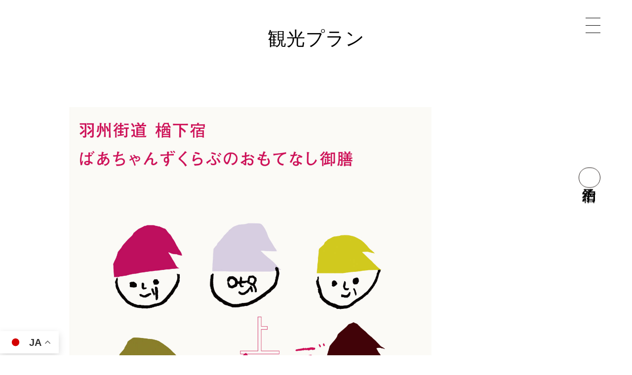

--- FILE ---
content_type: text/html; charset=UTF-8
request_url: https://kaminoyama-spa.com/tour/776.html
body_size: 9111
content:
<!doctype html>
<html>
<head>
<meta charset="utf-8">
<meta http-equiv="X-UA-Compatible" content="IE=edge, chrome=1">
<meta name="viewport" content="width=device-width, initial-scale=1.0">
<!-- google-analytics -->
<script>
var _gaq = _gaq || [];
_gaq.push(['_setAccount', 'UA-25784611-1']);
_gaq.push(['_trackPageview']);
(function() {
var ga = document.createElement('script'); ga.type = 'text/javascript'; ga.async = true;
ga.src = ('https:' == document.location.protocol ? 'https://ssl' : 'http://www') + '.google-analytics.com/ga.js';
var s = document.getElementsByTagName('script')[0]; s.parentNode.insertBefore(ga, s);
})();
</script>
<!-- //google-analytics -->
<!-- Global site tag (gtag.js) - Google Analytics -->
<script async src="https://www.googletagmanager.com/gtag/js?id=G-CZYRWMZF4T"></script>
<script>
  window.dataLayer = window.dataLayer || [];
  function gtag(){dataLayer.push(arguments);}
  gtag('js', new Date());

  gtag('config', 'G-CZYRWMZF4T');
</script>
<meta name="msvalidate.01" content="F5D65B2E8197552E0020C596E8F4372C" />
<title>ばあちゃんずくらぶのおもてなし御膳 | 上山ラプソディ 上山ラプソディ</title>
<!--link rel="shortcut icon" href="/favicon.ico"-->
<link href="/common/css/contents.css?251003" rel="stylesheet" type="text/css">
<script src="/common/js/jquery-2.2.4.min.js"></script>
<script src="/common/js/ofi.min.js"></script>
<script src="/common/js/common.js"></script>

		<!-- All in One SEO 4.9.3 - aioseo.com -->
	<meta name="robots" content="max-image-preview:large" />
	<meta name="author" content="suginoshita"/>
	<link rel="canonical" href="https://kaminoyama-spa.com/tour/776.html" />
	<meta name="generator" content="All in One SEO (AIOSEO) 4.9.3" />
		<meta property="og:locale" content="ja_JP" />
		<meta property="og:site_name" content="上山ラプソディ |" />
		<meta property="og:type" content="article" />
		<meta property="og:title" content="ばあちゃんずくらぶのおもてなし御膳 | 上山ラプソディ" />
		<meta property="og:url" content="https://kaminoyama-spa.com/tour/776.html" />
		<meta property="article:published_time" content="2025-02-10T05:05:06+00:00" />
		<meta property="article:modified_time" content="2026-01-21T02:51:12+00:00" />
		<meta name="twitter:card" content="summary" />
		<meta name="twitter:title" content="ばあちゃんずくらぶのおもてなし御膳 | 上山ラプソディ" />
		<script type="application/ld+json" class="aioseo-schema">
			{"@context":"https:\/\/schema.org","@graph":[{"@type":"BreadcrumbList","@id":"https:\/\/kaminoyama-spa.com\/tour\/776.html#breadcrumblist","itemListElement":[{"@type":"ListItem","@id":"https:\/\/kaminoyama-spa.com#listItem","position":1,"name":"\u30db\u30fc\u30e0","item":"https:\/\/kaminoyama-spa.com","nextItem":{"@type":"ListItem","@id":"https:\/\/kaminoyama-spa.com\/tour#listItem","name":"\u89b3\u5149\u30d7\u30e9\u30f3"}},{"@type":"ListItem","@id":"https:\/\/kaminoyama-spa.com\/tour#listItem","position":2,"name":"\u89b3\u5149\u30d7\u30e9\u30f3","item":"https:\/\/kaminoyama-spa.com\/tour","nextItem":{"@type":"ListItem","@id":"https:\/\/kaminoyama-spa.com\/tour\/776.html#listItem","name":"\u3070\u3042\u3061\u3083\u3093\u305a\u304f\u3089\u3076\u306e\u304a\u3082\u3066\u306a\u3057\u5fa1\u81b3"},"previousItem":{"@type":"ListItem","@id":"https:\/\/kaminoyama-spa.com#listItem","name":"\u30db\u30fc\u30e0"}},{"@type":"ListItem","@id":"https:\/\/kaminoyama-spa.com\/tour\/776.html#listItem","position":3,"name":"\u3070\u3042\u3061\u3083\u3093\u305a\u304f\u3089\u3076\u306e\u304a\u3082\u3066\u306a\u3057\u5fa1\u81b3","previousItem":{"@type":"ListItem","@id":"https:\/\/kaminoyama-spa.com\/tour#listItem","name":"\u89b3\u5149\u30d7\u30e9\u30f3"}}]},{"@type":"Organization","@id":"https:\/\/kaminoyama-spa.com\/#organization","name":"\u4e0a\u5c71\u30e9\u30d7\u30bd\u30c7\u30a3","url":"https:\/\/kaminoyama-spa.com\/"},{"@type":"Person","@id":"https:\/\/kaminoyama-spa.com\/author\/suginoshita#author","url":"https:\/\/kaminoyama-spa.com\/author\/suginoshita","name":"suginoshita"},{"@type":"WebPage","@id":"https:\/\/kaminoyama-spa.com\/tour\/776.html#webpage","url":"https:\/\/kaminoyama-spa.com\/tour\/776.html","name":"\u3070\u3042\u3061\u3083\u3093\u305a\u304f\u3089\u3076\u306e\u304a\u3082\u3066\u306a\u3057\u5fa1\u81b3 | \u4e0a\u5c71\u30e9\u30d7\u30bd\u30c7\u30a3","inLanguage":"ja","isPartOf":{"@id":"https:\/\/kaminoyama-spa.com\/#website"},"breadcrumb":{"@id":"https:\/\/kaminoyama-spa.com\/tour\/776.html#breadcrumblist"},"author":{"@id":"https:\/\/kaminoyama-spa.com\/author\/suginoshita#author"},"creator":{"@id":"https:\/\/kaminoyama-spa.com\/author\/suginoshita#author"},"datePublished":"2025-02-10T14:05:06+09:00","dateModified":"2026-01-21T11:51:12+09:00"},{"@type":"WebSite","@id":"https:\/\/kaminoyama-spa.com\/#website","url":"https:\/\/kaminoyama-spa.com\/","name":"\u4e0a\u5c71\u30e9\u30d7\u30bd\u30c7\u30a3","inLanguage":"ja","publisher":{"@id":"https:\/\/kaminoyama-spa.com\/#organization"}}]}
		</script>
		<!-- All in One SEO -->

<link rel="alternate" title="oEmbed (JSON)" type="application/json+oembed" href="https://kaminoyama-spa.com/wp-json/oembed/1.0/embed?url=https%3A%2F%2Fkaminoyama-spa.com%2Ftour%2F776.html" />
<link rel="alternate" title="oEmbed (XML)" type="text/xml+oembed" href="https://kaminoyama-spa.com/wp-json/oembed/1.0/embed?url=https%3A%2F%2Fkaminoyama-spa.com%2Ftour%2F776.html&#038;format=xml" />
<style id='wp-img-auto-sizes-contain-inline-css' type='text/css'>
img:is([sizes=auto i],[sizes^="auto," i]){contain-intrinsic-size:3000px 1500px}
/*# sourceURL=wp-img-auto-sizes-contain-inline-css */
</style>
<style id='wp-emoji-styles-inline-css' type='text/css'>

	img.wp-smiley, img.emoji {
		display: inline !important;
		border: none !important;
		box-shadow: none !important;
		height: 1em !important;
		width: 1em !important;
		margin: 0 0.07em !important;
		vertical-align: -0.1em !important;
		background: none !important;
		padding: 0 !important;
	}
/*# sourceURL=wp-emoji-styles-inline-css */
</style>
<style id='wp-block-library-inline-css' type='text/css'>
:root{--wp-block-synced-color:#7a00df;--wp-block-synced-color--rgb:122,0,223;--wp-bound-block-color:var(--wp-block-synced-color);--wp-editor-canvas-background:#ddd;--wp-admin-theme-color:#007cba;--wp-admin-theme-color--rgb:0,124,186;--wp-admin-theme-color-darker-10:#006ba1;--wp-admin-theme-color-darker-10--rgb:0,107,160.5;--wp-admin-theme-color-darker-20:#005a87;--wp-admin-theme-color-darker-20--rgb:0,90,135;--wp-admin-border-width-focus:2px}@media (min-resolution:192dpi){:root{--wp-admin-border-width-focus:1.5px}}.wp-element-button{cursor:pointer}:root .has-very-light-gray-background-color{background-color:#eee}:root .has-very-dark-gray-background-color{background-color:#313131}:root .has-very-light-gray-color{color:#eee}:root .has-very-dark-gray-color{color:#313131}:root .has-vivid-green-cyan-to-vivid-cyan-blue-gradient-background{background:linear-gradient(135deg,#00d084,#0693e3)}:root .has-purple-crush-gradient-background{background:linear-gradient(135deg,#34e2e4,#4721fb 50%,#ab1dfe)}:root .has-hazy-dawn-gradient-background{background:linear-gradient(135deg,#faaca8,#dad0ec)}:root .has-subdued-olive-gradient-background{background:linear-gradient(135deg,#fafae1,#67a671)}:root .has-atomic-cream-gradient-background{background:linear-gradient(135deg,#fdd79a,#004a59)}:root .has-nightshade-gradient-background{background:linear-gradient(135deg,#330968,#31cdcf)}:root .has-midnight-gradient-background{background:linear-gradient(135deg,#020381,#2874fc)}:root{--wp--preset--font-size--normal:16px;--wp--preset--font-size--huge:42px}.has-regular-font-size{font-size:1em}.has-larger-font-size{font-size:2.625em}.has-normal-font-size{font-size:var(--wp--preset--font-size--normal)}.has-huge-font-size{font-size:var(--wp--preset--font-size--huge)}.has-text-align-center{text-align:center}.has-text-align-left{text-align:left}.has-text-align-right{text-align:right}.has-fit-text{white-space:nowrap!important}#end-resizable-editor-section{display:none}.aligncenter{clear:both}.items-justified-left{justify-content:flex-start}.items-justified-center{justify-content:center}.items-justified-right{justify-content:flex-end}.items-justified-space-between{justify-content:space-between}.screen-reader-text{border:0;clip-path:inset(50%);height:1px;margin:-1px;overflow:hidden;padding:0;position:absolute;width:1px;word-wrap:normal!important}.screen-reader-text:focus{background-color:#ddd;clip-path:none;color:#444;display:block;font-size:1em;height:auto;left:5px;line-height:normal;padding:15px 23px 14px;text-decoration:none;top:5px;width:auto;z-index:100000}html :where(.has-border-color){border-style:solid}html :where([style*=border-top-color]){border-top-style:solid}html :where([style*=border-right-color]){border-right-style:solid}html :where([style*=border-bottom-color]){border-bottom-style:solid}html :where([style*=border-left-color]){border-left-style:solid}html :where([style*=border-width]){border-style:solid}html :where([style*=border-top-width]){border-top-style:solid}html :where([style*=border-right-width]){border-right-style:solid}html :where([style*=border-bottom-width]){border-bottom-style:solid}html :where([style*=border-left-width]){border-left-style:solid}html :where(img[class*=wp-image-]){height:auto;max-width:100%}:where(figure){margin:0 0 1em}html :where(.is-position-sticky){--wp-admin--admin-bar--position-offset:var(--wp-admin--admin-bar--height,0px)}@media screen and (max-width:600px){html :where(.is-position-sticky){--wp-admin--admin-bar--position-offset:0px}}

/*# sourceURL=wp-block-library-inline-css */
</style><style id='global-styles-inline-css' type='text/css'>
:root{--wp--preset--aspect-ratio--square: 1;--wp--preset--aspect-ratio--4-3: 4/3;--wp--preset--aspect-ratio--3-4: 3/4;--wp--preset--aspect-ratio--3-2: 3/2;--wp--preset--aspect-ratio--2-3: 2/3;--wp--preset--aspect-ratio--16-9: 16/9;--wp--preset--aspect-ratio--9-16: 9/16;--wp--preset--color--black: #000000;--wp--preset--color--cyan-bluish-gray: #abb8c3;--wp--preset--color--white: #ffffff;--wp--preset--color--pale-pink: #f78da7;--wp--preset--color--vivid-red: #cf2e2e;--wp--preset--color--luminous-vivid-orange: #ff6900;--wp--preset--color--luminous-vivid-amber: #fcb900;--wp--preset--color--light-green-cyan: #7bdcb5;--wp--preset--color--vivid-green-cyan: #00d084;--wp--preset--color--pale-cyan-blue: #8ed1fc;--wp--preset--color--vivid-cyan-blue: #0693e3;--wp--preset--color--vivid-purple: #9b51e0;--wp--preset--gradient--vivid-cyan-blue-to-vivid-purple: linear-gradient(135deg,rgb(6,147,227) 0%,rgb(155,81,224) 100%);--wp--preset--gradient--light-green-cyan-to-vivid-green-cyan: linear-gradient(135deg,rgb(122,220,180) 0%,rgb(0,208,130) 100%);--wp--preset--gradient--luminous-vivid-amber-to-luminous-vivid-orange: linear-gradient(135deg,rgb(252,185,0) 0%,rgb(255,105,0) 100%);--wp--preset--gradient--luminous-vivid-orange-to-vivid-red: linear-gradient(135deg,rgb(255,105,0) 0%,rgb(207,46,46) 100%);--wp--preset--gradient--very-light-gray-to-cyan-bluish-gray: linear-gradient(135deg,rgb(238,238,238) 0%,rgb(169,184,195) 100%);--wp--preset--gradient--cool-to-warm-spectrum: linear-gradient(135deg,rgb(74,234,220) 0%,rgb(151,120,209) 20%,rgb(207,42,186) 40%,rgb(238,44,130) 60%,rgb(251,105,98) 80%,rgb(254,248,76) 100%);--wp--preset--gradient--blush-light-purple: linear-gradient(135deg,rgb(255,206,236) 0%,rgb(152,150,240) 100%);--wp--preset--gradient--blush-bordeaux: linear-gradient(135deg,rgb(254,205,165) 0%,rgb(254,45,45) 50%,rgb(107,0,62) 100%);--wp--preset--gradient--luminous-dusk: linear-gradient(135deg,rgb(255,203,112) 0%,rgb(199,81,192) 50%,rgb(65,88,208) 100%);--wp--preset--gradient--pale-ocean: linear-gradient(135deg,rgb(255,245,203) 0%,rgb(182,227,212) 50%,rgb(51,167,181) 100%);--wp--preset--gradient--electric-grass: linear-gradient(135deg,rgb(202,248,128) 0%,rgb(113,206,126) 100%);--wp--preset--gradient--midnight: linear-gradient(135deg,rgb(2,3,129) 0%,rgb(40,116,252) 100%);--wp--preset--font-size--small: 13px;--wp--preset--font-size--medium: 20px;--wp--preset--font-size--large: 36px;--wp--preset--font-size--x-large: 42px;--wp--preset--spacing--20: 0.44rem;--wp--preset--spacing--30: 0.67rem;--wp--preset--spacing--40: 1rem;--wp--preset--spacing--50: 1.5rem;--wp--preset--spacing--60: 2.25rem;--wp--preset--spacing--70: 3.38rem;--wp--preset--spacing--80: 5.06rem;--wp--preset--shadow--natural: 6px 6px 9px rgba(0, 0, 0, 0.2);--wp--preset--shadow--deep: 12px 12px 50px rgba(0, 0, 0, 0.4);--wp--preset--shadow--sharp: 6px 6px 0px rgba(0, 0, 0, 0.2);--wp--preset--shadow--outlined: 6px 6px 0px -3px rgb(255, 255, 255), 6px 6px rgb(0, 0, 0);--wp--preset--shadow--crisp: 6px 6px 0px rgb(0, 0, 0);}:where(.is-layout-flex){gap: 0.5em;}:where(.is-layout-grid){gap: 0.5em;}body .is-layout-flex{display: flex;}.is-layout-flex{flex-wrap: wrap;align-items: center;}.is-layout-flex > :is(*, div){margin: 0;}body .is-layout-grid{display: grid;}.is-layout-grid > :is(*, div){margin: 0;}:where(.wp-block-columns.is-layout-flex){gap: 2em;}:where(.wp-block-columns.is-layout-grid){gap: 2em;}:where(.wp-block-post-template.is-layout-flex){gap: 1.25em;}:where(.wp-block-post-template.is-layout-grid){gap: 1.25em;}.has-black-color{color: var(--wp--preset--color--black) !important;}.has-cyan-bluish-gray-color{color: var(--wp--preset--color--cyan-bluish-gray) !important;}.has-white-color{color: var(--wp--preset--color--white) !important;}.has-pale-pink-color{color: var(--wp--preset--color--pale-pink) !important;}.has-vivid-red-color{color: var(--wp--preset--color--vivid-red) !important;}.has-luminous-vivid-orange-color{color: var(--wp--preset--color--luminous-vivid-orange) !important;}.has-luminous-vivid-amber-color{color: var(--wp--preset--color--luminous-vivid-amber) !important;}.has-light-green-cyan-color{color: var(--wp--preset--color--light-green-cyan) !important;}.has-vivid-green-cyan-color{color: var(--wp--preset--color--vivid-green-cyan) !important;}.has-pale-cyan-blue-color{color: var(--wp--preset--color--pale-cyan-blue) !important;}.has-vivid-cyan-blue-color{color: var(--wp--preset--color--vivid-cyan-blue) !important;}.has-vivid-purple-color{color: var(--wp--preset--color--vivid-purple) !important;}.has-black-background-color{background-color: var(--wp--preset--color--black) !important;}.has-cyan-bluish-gray-background-color{background-color: var(--wp--preset--color--cyan-bluish-gray) !important;}.has-white-background-color{background-color: var(--wp--preset--color--white) !important;}.has-pale-pink-background-color{background-color: var(--wp--preset--color--pale-pink) !important;}.has-vivid-red-background-color{background-color: var(--wp--preset--color--vivid-red) !important;}.has-luminous-vivid-orange-background-color{background-color: var(--wp--preset--color--luminous-vivid-orange) !important;}.has-luminous-vivid-amber-background-color{background-color: var(--wp--preset--color--luminous-vivid-amber) !important;}.has-light-green-cyan-background-color{background-color: var(--wp--preset--color--light-green-cyan) !important;}.has-vivid-green-cyan-background-color{background-color: var(--wp--preset--color--vivid-green-cyan) !important;}.has-pale-cyan-blue-background-color{background-color: var(--wp--preset--color--pale-cyan-blue) !important;}.has-vivid-cyan-blue-background-color{background-color: var(--wp--preset--color--vivid-cyan-blue) !important;}.has-vivid-purple-background-color{background-color: var(--wp--preset--color--vivid-purple) !important;}.has-black-border-color{border-color: var(--wp--preset--color--black) !important;}.has-cyan-bluish-gray-border-color{border-color: var(--wp--preset--color--cyan-bluish-gray) !important;}.has-white-border-color{border-color: var(--wp--preset--color--white) !important;}.has-pale-pink-border-color{border-color: var(--wp--preset--color--pale-pink) !important;}.has-vivid-red-border-color{border-color: var(--wp--preset--color--vivid-red) !important;}.has-luminous-vivid-orange-border-color{border-color: var(--wp--preset--color--luminous-vivid-orange) !important;}.has-luminous-vivid-amber-border-color{border-color: var(--wp--preset--color--luminous-vivid-amber) !important;}.has-light-green-cyan-border-color{border-color: var(--wp--preset--color--light-green-cyan) !important;}.has-vivid-green-cyan-border-color{border-color: var(--wp--preset--color--vivid-green-cyan) !important;}.has-pale-cyan-blue-border-color{border-color: var(--wp--preset--color--pale-cyan-blue) !important;}.has-vivid-cyan-blue-border-color{border-color: var(--wp--preset--color--vivid-cyan-blue) !important;}.has-vivid-purple-border-color{border-color: var(--wp--preset--color--vivid-purple) !important;}.has-vivid-cyan-blue-to-vivid-purple-gradient-background{background: var(--wp--preset--gradient--vivid-cyan-blue-to-vivid-purple) !important;}.has-light-green-cyan-to-vivid-green-cyan-gradient-background{background: var(--wp--preset--gradient--light-green-cyan-to-vivid-green-cyan) !important;}.has-luminous-vivid-amber-to-luminous-vivid-orange-gradient-background{background: var(--wp--preset--gradient--luminous-vivid-amber-to-luminous-vivid-orange) !important;}.has-luminous-vivid-orange-to-vivid-red-gradient-background{background: var(--wp--preset--gradient--luminous-vivid-orange-to-vivid-red) !important;}.has-very-light-gray-to-cyan-bluish-gray-gradient-background{background: var(--wp--preset--gradient--very-light-gray-to-cyan-bluish-gray) !important;}.has-cool-to-warm-spectrum-gradient-background{background: var(--wp--preset--gradient--cool-to-warm-spectrum) !important;}.has-blush-light-purple-gradient-background{background: var(--wp--preset--gradient--blush-light-purple) !important;}.has-blush-bordeaux-gradient-background{background: var(--wp--preset--gradient--blush-bordeaux) !important;}.has-luminous-dusk-gradient-background{background: var(--wp--preset--gradient--luminous-dusk) !important;}.has-pale-ocean-gradient-background{background: var(--wp--preset--gradient--pale-ocean) !important;}.has-electric-grass-gradient-background{background: var(--wp--preset--gradient--electric-grass) !important;}.has-midnight-gradient-background{background: var(--wp--preset--gradient--midnight) !important;}.has-small-font-size{font-size: var(--wp--preset--font-size--small) !important;}.has-medium-font-size{font-size: var(--wp--preset--font-size--medium) !important;}.has-large-font-size{font-size: var(--wp--preset--font-size--large) !important;}.has-x-large-font-size{font-size: var(--wp--preset--font-size--x-large) !important;}
/*# sourceURL=global-styles-inline-css */
</style>

<style id='classic-theme-styles-inline-css' type='text/css'>
/*! This file is auto-generated */
.wp-block-button__link{color:#fff;background-color:#32373c;border-radius:9999px;box-shadow:none;text-decoration:none;padding:calc(.667em + 2px) calc(1.333em + 2px);font-size:1.125em}.wp-block-file__button{background:#32373c;color:#fff;text-decoration:none}
/*# sourceURL=/wp-includes/css/classic-themes.min.css */
</style>
<link rel="https://api.w.org/" href="https://kaminoyama-spa.com/wp-json/" /><link rel="alternate" title="JSON" type="application/json" href="https://kaminoyama-spa.com/wp-json/wp/v2/tour/776" /><!--★NEW-->
</head>

<body class="tour detail" id="tour">
<a name="top" id="top"></a>
<div id="layout">
	<header>
		<h1 class="subtitle1">観光プラン</h1>
	</header>
		<div id="menu">
		<span class="icon">menu</span>
	</div>
	<nav id="gnav_basesp">
		<div class="spnav_inner">
			<ul class="spnav_list">
				<li><a href="/">ホーム</a></li>
				<li><a href="/tour">観光プラン</a></li>
				<li><a href="/news">お知らせ</a></li>
				<li><a href="/story">上山ラプソディ</a></li>
				<li><a href="/#map">マップ</a></li>
				<li><a href="/#contact">お問い合わせ</a></li>
				<li><a href="/clause">旅行業登録票・約款・旅行条件書<br>旅行業務取扱料金・プライバシーポリシー</a></li>
			</ul>
		</div>
		<p class="side_stay nav"><a href="/stay">宿泊予約</a></p>
	</nav>
	<p class="side_stay"><a href="/stay">宿泊予約</a></p>	<section class="contents">
		<div class="contents_base">
		
			<article class="tour_detail_base">
				<div class="tour_main">
					<figure class="main_image"><img src="https://kaminoyama-spa.com/wp-content/uploads/2021/10/0855435bf0a6f5bfb54ff815cae33422.jpg" alt="ばあちゃんずくらぶのおもてなし御膳"></figure>
				</div>
				<div class="tour_title">
					<h2>ばあちゃんずくらぶのおもてなし御膳</h2>
					<p>随時受付中<br />
2,000円（※2026年4/1より2,500円に変更になります）</p>
									</div>
<div class="tour_detail"><p>●日程<br />
通年</p>
<p>●定休日等<br />
毎週水曜日、年末年始、6月10日頃～7月15日頃（さくらんぼ繁忙期）<br />
※秋～冬の果樹繁忙期もお受けできない場合がございます。<br />
※地区イベントのため、10月中旬～11月中旬頃まで、お受けできない場合がございます。<br />
詳しくはお問合せください。</p>
<p>●内容<br />
季節ごとに、地元の食材を使った郷土料理をお出ししております。その時期にしか食べられない、旬のお料理をお楽しみください。</p>
<p>●会場<br />
楢下宿 大黒屋<br />
文化5年（1808）に建築され、楢下宿の下町にあって由緒ある家柄だった大黒屋。昔懐かしい茅葺屋根の古民家です。囲炉裏を囲んでごゆっくりお過ごしください。<br />
※駐車場有（マイクロバスまで駐車可、中型バス以上要相談）</p>
<p>●代金（税込）<br />
お1人様 2,000円（※2026年4/1より2,500円に変更になります）<br />
※写真は一例です。<br />
※キャンセル料：前日50％、当日100％</p>
<p>●申込<br />
5名様より受付、25名様まで。<br />
5日前まで要予約。<br />
※お子様向けのメニューはございません。大人と同じ御膳となります。<br />
<a href="https://kaminoyama-spa.com/wp-content/uploads/2024/03/omotenashigozen202404-2.xlsx">楢下宿おもてなし御膳申込書</a>　Excel<br />
<a href="https://kaminoyama-spa.com/wp-content/uploads/2024/03/omotenashigozen202404-2.pdf">楢下宿おもてなし御膳申込書</a>　PDF</p>
<p>※FAXでお申込みいただいた場合は、折り返し確認のお電話をさせていただきます。<br />
数日経っても電話連絡がない場合は、お手数ですが再度お問合せください。</p>
</div><div class="tour_fig1">					<ul>
						<li><img src="https://kaminoyama-spa.com/wp-content/uploads/2020/11/IMG_2420-2200x1467.jpg" alt="ばあちゃんずくらぶのおもてなし御膳"></li>
						<li><img src="https://kaminoyama-spa.com/wp-content/uploads/2020/12/IMG_2489-2200x1467.jpg" alt="ばあちゃんずくらぶのおもてなし御膳"></li>
					</ul>
					</div><div class="tour_fig1">					<ul>
						<li><img src="https://kaminoyama-spa.com/wp-content/uploads/2020/11/IMG_2514-2200x1467.jpg" alt="ばあちゃんずくらぶのおもてなし御膳"></li>
						<li><img src="https://kaminoyama-spa.com/wp-content/uploads/2020/12/IMG_2554-2200x1467.jpg" alt="ばあちゃんずくらぶのおもてなし御膳"></li>
					</ul>
					</div>				<div class="tour_caution">
									</div>
							</article>
			<div class="nnav_bottom tour_bnav">
				<ul>
					<li class="prev">&nbsp;<a href="https://kaminoyama-spa.com/tour/7496.html" rel="prev">＜ 前へ</a></li>
					<li class="index"><a href="/tour">観光プラン一覧へ</a></li>
					<li class="next"><a href="https://kaminoyama-spa.com/tour/1004.html" rel="next">次へ ＞</a>&nbsp;</li>
				</ul>
			</div>
		</div>
	</section>


<div class="footer_lang"><div class="gtranslate_wrapper" id="gt-wrapper-55092387"></div></div>	<footer>
		<h2><a href="/"><img src="/common/images/home/home_footer_logo@2x.png" alt="上山ラプソディ"></a></h2>
	</footer>
</dvi>
<script type="speculationrules">
{"prefetch":[{"source":"document","where":{"and":[{"href_matches":"/*"},{"not":{"href_matches":["/wp-*.php","/wp-admin/*","/wp-content/uploads/*","/wp-content/*","/wp-content/plugins/*","/wp-content/themes/kaminoyama/*","/*\\?(.+)"]}},{"not":{"selector_matches":"a[rel~=\"nofollow\"]"}},{"not":{"selector_matches":".no-prefetch, .no-prefetch a"}}]},"eagerness":"conservative"}]}
</script>
<script type="text/javascript" id="gt_widget_script_55092387-js-before">
/* <![CDATA[ */
window.gtranslateSettings = /* document.write */ window.gtranslateSettings || {};window.gtranslateSettings['55092387'] = {"default_language":"ja","languages":["en","zh-CN","zh-TW","ko","th","fr","de","it","es","ar","ja"],"url_structure":"none","flag_style":"2d","wrapper_selector":"#gt-wrapper-55092387","alt_flags":[],"float_switcher_open_direction":"top","switcher_horizontal_position":"inline","flags_location":"\/wp-content\/plugins\/gtranslate\/flags\/"};
//# sourceURL=gt_widget_script_55092387-js-before
/* ]]> */
</script><script src="https://kaminoyama-spa.com/wp-content/plugins/gtranslate/js/float.js?ver=6.9" data-no-optimize="1" data-no-minify="1" data-gt-orig-url="/tour/776.html" data-gt-orig-domain="kaminoyama-spa.com" data-gt-widget-id="55092387" defer></script><script id="wp-emoji-settings" type="application/json">
{"baseUrl":"https://s.w.org/images/core/emoji/17.0.2/72x72/","ext":".png","svgUrl":"https://s.w.org/images/core/emoji/17.0.2/svg/","svgExt":".svg","source":{"concatemoji":"https://kaminoyama-spa.com/wp-includes/js/wp-emoji-release.min.js?ver=6.9"}}
</script>
<script type="module">
/* <![CDATA[ */
/*! This file is auto-generated */
const a=JSON.parse(document.getElementById("wp-emoji-settings").textContent),o=(window._wpemojiSettings=a,"wpEmojiSettingsSupports"),s=["flag","emoji"];function i(e){try{var t={supportTests:e,timestamp:(new Date).valueOf()};sessionStorage.setItem(o,JSON.stringify(t))}catch(e){}}function c(e,t,n){e.clearRect(0,0,e.canvas.width,e.canvas.height),e.fillText(t,0,0);t=new Uint32Array(e.getImageData(0,0,e.canvas.width,e.canvas.height).data);e.clearRect(0,0,e.canvas.width,e.canvas.height),e.fillText(n,0,0);const a=new Uint32Array(e.getImageData(0,0,e.canvas.width,e.canvas.height).data);return t.every((e,t)=>e===a[t])}function p(e,t){e.clearRect(0,0,e.canvas.width,e.canvas.height),e.fillText(t,0,0);var n=e.getImageData(16,16,1,1);for(let e=0;e<n.data.length;e++)if(0!==n.data[e])return!1;return!0}function u(e,t,n,a){switch(t){case"flag":return n(e,"\ud83c\udff3\ufe0f\u200d\u26a7\ufe0f","\ud83c\udff3\ufe0f\u200b\u26a7\ufe0f")?!1:!n(e,"\ud83c\udde8\ud83c\uddf6","\ud83c\udde8\u200b\ud83c\uddf6")&&!n(e,"\ud83c\udff4\udb40\udc67\udb40\udc62\udb40\udc65\udb40\udc6e\udb40\udc67\udb40\udc7f","\ud83c\udff4\u200b\udb40\udc67\u200b\udb40\udc62\u200b\udb40\udc65\u200b\udb40\udc6e\u200b\udb40\udc67\u200b\udb40\udc7f");case"emoji":return!a(e,"\ud83e\u1fac8")}return!1}function f(e,t,n,a){let r;const o=(r="undefined"!=typeof WorkerGlobalScope&&self instanceof WorkerGlobalScope?new OffscreenCanvas(300,150):document.createElement("canvas")).getContext("2d",{willReadFrequently:!0}),s=(o.textBaseline="top",o.font="600 32px Arial",{});return e.forEach(e=>{s[e]=t(o,e,n,a)}),s}function r(e){var t=document.createElement("script");t.src=e,t.defer=!0,document.head.appendChild(t)}a.supports={everything:!0,everythingExceptFlag:!0},new Promise(t=>{let n=function(){try{var e=JSON.parse(sessionStorage.getItem(o));if("object"==typeof e&&"number"==typeof e.timestamp&&(new Date).valueOf()<e.timestamp+604800&&"object"==typeof e.supportTests)return e.supportTests}catch(e){}return null}();if(!n){if("undefined"!=typeof Worker&&"undefined"!=typeof OffscreenCanvas&&"undefined"!=typeof URL&&URL.createObjectURL&&"undefined"!=typeof Blob)try{var e="postMessage("+f.toString()+"("+[JSON.stringify(s),u.toString(),c.toString(),p.toString()].join(",")+"));",a=new Blob([e],{type:"text/javascript"});const r=new Worker(URL.createObjectURL(a),{name:"wpTestEmojiSupports"});return void(r.onmessage=e=>{i(n=e.data),r.terminate(),t(n)})}catch(e){}i(n=f(s,u,c,p))}t(n)}).then(e=>{for(const n in e)a.supports[n]=e[n],a.supports.everything=a.supports.everything&&a.supports[n],"flag"!==n&&(a.supports.everythingExceptFlag=a.supports.everythingExceptFlag&&a.supports[n]);var t;a.supports.everythingExceptFlag=a.supports.everythingExceptFlag&&!a.supports.flag,a.supports.everything||((t=a.source||{}).concatemoji?r(t.concatemoji):t.wpemoji&&t.twemoji&&(r(t.twemoji),r(t.wpemoji)))});
//# sourceURL=https://kaminoyama-spa.com/wp-includes/js/wp-emoji-loader.min.js
/* ]]> */
</script>
</body>
</html>

--- FILE ---
content_type: text/css
request_url: https://kaminoyama-spa.com/common/css/contents.css?251003
body_size: 8203
content:
@charset "UTF-8";article,aside,details,figcaption,figure,footer,header,hgroup,nav,section{display:block}audio[controls],canvas,video{display:inline-block;*display:inline;zoom:1}html{font-size:100%;overflow-y:scroll;-webkit-tap-highlight-color:rgba(0,0,0,0);-webkit-text-size-adjust:100%;-ms-text-size-adjust:100%}body{margin:0}body,button,input,select,textarea{font-family:sans-serif}a:focus{outline:thin dotted}a:active,a:hover{outline:0}abbr[title]{border-bottom:1px dotted}b,strong{font-weight:bold}blockquote{margin:1em 40px}dfn{font-style:italic}mark{background:#ff0;color:#000}code,kbd,pre,samp{font-family:monospace,monospace;_font-family:"courier new",monospace;font-size:1em}pre{white-space:pre;white-space:pre-wrap;word-wrap:break-word}q{quotes:none}q:after,q:before{content:"";content:none}small{font-size:75%}sub,sup{font-size:75%;line-height:0;position:relative;vertical-align:baseline}sup{top:-0.5em}sub{bottom:-0.25em}ol,ul{margin:1em 0;padding:0 0 0 40px}dd{margin:0 0 0 40px}nav ol,nav ul{}img{border:0;-ms-interpolation-mode:bicubic}svg:not(:root){overflow:hidden}figure{margin:0}form{margin:0}fieldset{margin:0 2px;padding:0.35em 0.625em 0.75em}legend{border:0;*margin-left:-7px}button,input,select,textarea{font-size:100%;margin:0;vertical-align:baseline;*vertical-align:middle}button,input{line-height:normal;*overflow:visible}button,input[type=button],input[type=reset],input[type=submit]{cursor:pointer;-webkit-appearance:button}input[type=checkbox],input[type=radio]{box-sizing:border-box}input[type=search]{-webkit-appearance:textfield;box-sizing:content-box}input[type=search]::-webkit-search-decoration{-webkit-appearance:none}button::-moz-focus-inner,input::-moz-focus-inner{border:0;padding:0}textarea{overflow:auto;vertical-align:top}table{border-collapse:collapse;border-spacing:0}body,html{width:100%;height:100%}body{margin:0px;padding:0px;font-family:"游ゴシック Medium","Yu Gothic Medium","游ゴシック体",YuGothic,"ヒラギノ角ゴ Pro","Hiragino Kaku Gothic Pro","メイリオ","Meiryo",sans-serif;font-size:16px;text-align:left;font-weight:normal}h1,h2,h3,h4,h5,h6{margin:0px;padding:0px;color:#000;font-size:16px;line-height:1.8em;letter-spacing:0.02em;font-weight:normal}hr{display:none}ul{margin:0;padding:0}ul li{margin:0;padding:0}address,dd,dt,figcaption,li,p,td,th,time{margin:0px;padding:0px;font-size:16px;line-height:1.8em;color:#000}td p,th p{font-size:100%}p{margin-bottom:2em}a{color:#000;text-decoration:underline;outline:none}a:hover{text-decoration:none}a.outline:focus{outline:1px dotted}a:focus{outline:none}a img{margin:0px;padding:0px;border:none}ol li p,ol li table tr td,ol li table tr th,table tr td ol li,table tr td ol li p,table tr td p,table tr td ul li,table tr td ul li p,ul li p{font-size:100%}ol.lmnone,ul.lmnone{margin:0;padding:0;list-style:none}ol.fllist li,ul.fllist li{float:left;list-style:none}dl.table1 dt,dl.table2 dt{margin:0;margin-right:-110px;float:left;clear:both;display:inline;width:110px}dl.table1 dd{margin-left:110px}dl.table1{min-height:1px;_height:1%}dl.table1:after{height:0;visibility:hidden;content:".";display:block;clear:both}dl.table2 dt{width:120px;margin-right:-120px}dl.table2 dd{margin-left:120px}form{margin:0;padding:0}.cf:after,.cf:before{content:"";display:table}.cf:after{clear:both}.cf{zoom:1}#layout{width:100%;height:100%;padding:0;margin:0}.dwrap{position:relative;clear:both}.dleft{float:left}.dright{float:right}.pt-15{padding-top:-15px}.pt0{padding-top:0}.pt1em{padding-top:1em}.pt2em{padding-top:2em}.pt3em{padding-top:3em}.pt5{padding-top:5px}.pt10{padding-top:10px}.pt15{padding-top:15px}.pt20{padding-top:20px}.pt25{padding-top:25px}.pt30{padding-top:30px}.pt35{padding-top:35px}.pt40{padding-top:40px}.pt45{padding-top:45px}.pt50{padding-top:50px}.pt55{padding-top:55px}.pt60{padding-top:60px}.pt65{padding-top:65px}.pt70{padding-top:70px}.pt75{padding-top:75px}.pt80{padding-top:80px}.pt85{padding-top:85px}.pt124{padding-top:124px}.pb0{padding-bottom:0!important}.pb1em{padding-bottom:1em}.pb2em{padding-bottom:2em}.pb3em{padding-bottom:3em}.pb4em{padding-bottom:4em}.pb5em{padding-bottom:5em}.pb6em{padding-bottom:6em}.pb5{padding-bottom:5px}.pb10{padding-bottom:10px}.pb15{padding-bottom:15px}.pb20{padding-bottom:20px}.pb25{padding-bottom:25px}.pb30{padding-bottom:30px}.pb35{padding-bottom:35px}.pb40{padding-bottom:40px}.pb45{padding-bottom:45px}.pb50{padding-bottom:50px}.pb55{padding-bottom:55px}.pb60{padding-bottom:60px}.pb65{padding-bottom:65px}.pb70{padding-bottom:70px}.pb75{padding-bottom:75px}.pb80{padding-bottom:80px}.pb85{padding-bottom:85px}.pb120{padding-bottom:120px}.mt0{margin-top:0}.mt1em{margin-top:1em}.mt2em{margin-top:2em}.mt3em{margin-top:3em}.mt4em{margin-top:4em}.mt5em{margin-top:5em}.mt6em{margin-top:6em}.mt7em{margin-top:7em}.mt8em{margin-top:8em}.mt9em{margin-top:9em}.mt5{margin-top:5px}.mt10{margin-top:10px}.mt15{margin-top:15px}.mt20{margin-top:20px}.mt25{margin-top:25px}.mt30{margin-top:30px}.mt35{margin-top:35px}.mt40{margin-top:40px}.mt45{margin-top:45px}.mt50{margin-top:50px}.mt55{margin-top:55px}.mt60{margin-top:60px}.mt65{margin-top:65px}.mt70{margin-top:70px}.mt75{margin-top:75px}.mt80{margin-top:80px}.mt85{margin-top:85px}.mt120{margin-top:120px!important}.mb0{margin-bottom:0!important}.mb1em{margin-bottom:1em}.mb2em{margin-bottom:2em}.mb3em{margin-bottom:3em}.mb4em{margin-bottom:4em}.mb5em{margin-bottom:5em}.mb6em{margin-bottom:6em}.mb7em{margin-bottom:7em}.mb8em{margin-bottom:8em}.mb9em{margin-bottom:9em}.mb7{margin-bottom:7px}.mb5{margin-bottom:5px}.mb10{margin-bottom:10px}.mb15{margin-bottom:15px}.mb20{margin-bottom:20px}.mb25{margin-bottom:25px}.mb30{margin-bottom:30px}.mb35{margin-bottom:35px}.mb40{margin-bottom:40px}.mb45{margin-bottom:45px}.mb50{margin-bottom:50px}.mb55{margin-bottom:55px}.mb60{margin-bottom:60px}.mb65{margin-bottom:65px}.mb70{margin-bottom:70px}.mb75{margin-bottom:75px}.mb80{margin-bottom:80px}.mb85{margin-bottom:85px}.mb90{margin-bottom:90px}.mb95{margin-bottom:95px}.mb120{margin-bottom:120px}.pl1em{padding-left:1em}.ml1em{margin-left:1em}.rp0{padding-right:0}.rm0{margin-right:0}.pr10{padding-right:10px}.pr20{padding-right:20px}.pr35{padding-right:35px}.pr50{padding-right:50px}.pl15{padding-left:15px}.pl20{padding-left:20px}.pl25{padding-left:25px}.pl30{padding-left:30px}.pl340{padding-left:340px}.bb5{border-bottom:5px solid #78BE00}.bt5{border-top:5px solid #78BE00;padding-top:70px}.f11{font-size:11px!important}.f12{font-size:12px!important}.red{color:red}.text-right{text-align:right}.text-rightb{font-weight:bold;text-align:right}.tcenter{text-align:center}body{_zoom:0.7}.pcv{display:block}@media screen and (max-width:756px){.pcv{display:none}}.pcvin{display:inline-block}@media screen and (max-width:756px){.pcvin{display:none}}.spv{display:none}@media screen and (max-width:756px){.spv{display:block}}.midv{display:none}@media screen and (max-width:1200px){.midv{display:inline-block}}img{max-width:100%;height:auto}.thumb_list{display:flex;justify-content:space-between;align-items:flex-start;flex-wrap:wrap}.thumb_list:after{display:block;content:"";width:30.9%}.thumb_list article{position:relative;width:30.9%;margin:0 0 50px 0}.thumb_list article figure{line-height:0;font-size:0;margin:0 0 10px 0}.thumb_list article figure a:hover{opacity:0.5}.thumb_list article time{font-size:16px}@media screen and (max-width:1040px){.thumb_list article time{font-size:1.5vw}}@media screen and (max-width:756px){.thumb_list article time{font-size:13px}}.thumb_list article h3{font-size:22px}@media screen and (max-width:1040px){.thumb_list article h3{font-size:2.1vw}}@media screen and (max-width:756px){.thumb_list article h3{font-size:14px}}.thumb_list article h3 a{text-decoration:none}.thumb_list article h3 a:hover{opacity:0.5}.thumb_list article h4{font-size:16px;margin-bottom:1em}@media screen and (max-width:1040px){.thumb_list article h4{font-size:1.5vw}}@media screen and (max-width:756px){.thumb_list article h4{font-size:13px}}.thumb_list article h4 a{text-decoration:none}.thumb_list article h4 a:hover{text-decoration:underline}.thumb_list article p,.thumb_list article time{font-size:16px;margin:0 0 0.5em 0}@media screen and (max-width:1040px){.thumb_list article p,.thumb_list article time{font-size:1.5vw}}@media screen and (max-width:756px){.thumb_list article p,.thumb_list article time{font-size:13px}}.thumb_list article p.list_cat,.thumb_list article time.list_cat{margin:0}.thumb_list article p.list_cat a,.thumb_list article time.list_cat a{display:inline-block;border:1px solid #000;padding:0.2em 0.5em;border-radius:18px;text-decoration:none}.thumb_list article p.list_cat a:hover,.thumb_list article time.list_cat a:hover{background:#000;color:#FFF}.thumb_list article .snsicon{margin-top:15px;display:flex;justify-content:flex-start;align-items:center}.thumb_list article .snsicon li{list-style:none;margin:0 30px 0 0;width:20px}.thumb_list article .snsicon li:last-child{margin:0}.thumb_list article .snsicon li:hover{opacity:0.5}@media screen and (max-width:756px){.thumb_list:after{display:none;content:"";width:0}.thumb_list article{width:46.7%}.thumb_list article time{font-size:14px}.thumb_list article h3{font-size:16px}.thumb_list article h4{font-size:14px}.thumb_list article p{font-size:14px}}.contents,footer,header{position:relative;clear:both;width:100%;box-sizing:border-box}.contents_base{position:relative;clear:both;margin:0 auto}footer{width:100%;height:100%}footer h2{z-index:2;width:100%;position:absolute;text-align:center;top:50%;left:50%;transform:translate(-50%,-50%)}footer h2 img{max-width:95%;max-height:85vh}@media screen and (max-width:1040px){footer h2{width:95%;margin-left:auto;margin-right:auto}footer h2 img{max-width:100%;max-height:85vh}}.footer_lang{position:fixed;left:0;bottom:0;z-index:36}#menu{position:fixed;width:30px;height:30px;right:5%;top:5%;cursor:pointer;margin:0px;z-index:40}#menu .icon,#menu:after,#menu:before{position:absolute;top:0;left:0;width:30px;height:1px;background-color:#000;text-indent:-9999px;display:inline-block;transition:all 0.4s;box-sizing:border-box}#menu:after{content:"";top:15px;background:#000}#menu:before{content:"";top:30px;background:#000}#menu .open{display:block}#menu .close{display:none}#menu.on:before{transform:translateY(-15px) rotate(-45deg);background-color:#000}#menu.on:after{filter:alpha(opacity=0);-moz-opacity:0;opacity:0;transition:0.2s}#menu.on .icon{transform:translateY(15px) rotate(45deg);background-color:#000}#menu.on .open{display:none}#menu.on .close{display:block}@media screen and (max-width:756px){#menu{top:7vw}}#gnav_basesp{position:fixed;display:none;top:0;left:0;width:100%;height:100vh;margin:0;padding:4.5vw 5% 0.5vw 5%;transition-duration:0.3s;box-sizing:border-box;background:#FFF;z-index:38}#gnav_basesp h2{width:46.4vw;padding:0 0 85px 0}#gnav_basesp .spnav_inner{position:relative;position:absolute;text-align:center;top:50%;left:50%;transform:translate(-50%,-50%)}#gnav_basesp ul{position:relative;display:inline-block;width:auto;list-style:none;width:100%}#gnav_basesp ul li{list-style:none;text-align:left;font-size:22px;margin-bottom:1em}#gnav_basesp ul li a{color:#000;text-decoration:none}#gnav_basesp ul li a:hover{opacity:0.7}#gnav_basesp ul li:last-child{font-size:16px}#gnav_basesp ul.spnav_sns{display:flex;align-items:flex-start}#gnav_basesp ul.spnav_sns li{width:25px;margin:0 22px 0 0}#gnav_basesp .sns_nav li{width:25px;margin:0 22px 0 0}#gnav_basesp.view{display:block}@media screen and (max-width:756px){#gnav_basesp .spnav_inner{width:15em}}.subtitle1{line-height:1.5em;margin:0 0 75px 0;text-align:center;font-size:38px}@media screen and (max-width:1040px){.subtitle1{font-size:3.6vw}}@media screen and (max-width:756px){.subtitle1{font-size:21px}}.subtitle1.mg2{margin:0 0 45px 0}@media screen and (max-width:756px){.subtitle1{margin:0 0 10vw 0}.subtitle1.mg2{margin:0 0 6vw 0}}.subtitle2{line-height:1.5em;margin:0 0 1em 0;text-align:center;font-size:22px}@media screen and (max-width:1040px){.subtitle2{font-size:2.1vw}}@media screen and (max-width:756px){.subtitle2{font-size:14px}}.embed-container{bottom:0;left:0;overflow:hidden;position:absolute;right:0;top:0}.embed-container iframe{box-sizing:border-box;height:56.25vw;left:50%;min-height:100%;min-width:100%;position:absolute;top:50%;transform:translate(-50%,-50%);width:177.77777778vh}#home header{width:100%;height:100%}#home h1{position:relative;z-index:2;width:100%;position:absolute;text-align:center;top:50%;left:50%;transform:translate(-50%,-50%)}#home h1 img{max-width:95%;max-height:85vh}#home .slick-next,#home .slick-prev{position:absolute;display:block;height:20px;width:20px;line-height:0px;font-size:0px;cursor:pointer;background:transparent;color:transparent;top:50%;transform:translate(0,-50%);padding:0;border:none;outline:none;z-index:2}#home .slick-prev{left:5px}#home .slick-prev:before{content:"";width:15px;height:15px;border:0px;border-top:solid 1px #000;border-right:solid 1px #000;transform:rotate(225deg);position:absolute;top:50%;left:0;margin-top:-10px}#home .slick-next{right:0px}#home .slick-next:before{content:"";width:15px;height:15px;border:0px;border-top:solid 1px #000;border-right:solid 1px #000;transform:rotate(45deg);position:absolute;top:50%;left:0;margin-top:-10px}#home .home_slider{position:relative;width:100%;height:100vh;overflow:hidden}#home .home_slider .movie{overflow:hidden;position:absolute;top:0;left:0;width:100%;height:100%;z-index:1}#home .home_slider video{position:absolute;top:50%;left:50%;display:block;width:auto;height:auto;min-width:100%;min-height:100%;transform:translate(-50%,-50%)}#home .home_slider figure{position:relative;width:100%;height:100vh;z-index:1}#home .home_slider figure img{width:100%;height:100%;object-fit:cover;font-family:"object-fit: cover;"}#home .home_copy{text-align:center;padding:255px 0 360px 0;font-size:38px}@media screen and (max-width:1040px){#home .home_copy{font-size:3.6vw}}@media screen and (max-width:756px){#home .home_copy{font-size:21px}}@media screen and (max-width:756px){#home h1{width:95%;margin-left:auto;margin-right:auto}#home h1 img{max-width:100%;max-height:85vh}#home .home_copy{text-align:center;padding:40vw 0 50vw 0;font-size:6vw}}.view_list{text-align:center;font-size:22px;margin:0 0 235px 0}@media screen and (max-width:1040px){.view_list{font-size:2.1vw}}@media screen and (max-width:756px){.view_list{font-size:14px}}.view_list a{display:inline-block;padding:1em 5em;border:1px solid #000;text-decoration:none}.view_list a:hover{background:#000;color:#FFF}.view_list.mbmid{margin-bottom:60px}@media screen and (max-width:756px){.view_list{margin:0 0 60vw 0}.view_list.mbmid{margin-bottom:8vw}}.tour_wrap{position:relative;clear:both;width:1180px;box-sizing:border-box;overflow:hidden;padding:0 50px;margin:0 auto 60px auto;display:flex;justify-content:space-between;flex-wrap:wrap}.tour_wrap:after{display:block;content:"";width:30%}.tour_wrap article{position:relative;width:30%;margin:0 0 30px 0}.tour_wrap article figure{line-height:0;font-size:0;padding:0;margin-bottom:0}.tour_wrap article a{text-decoration:none;display:block}.tour_wrap article a:hover{opacity:0.7}.tour_wrap article h4{font-size:22px}@media screen and (max-width:1040px){.tour_wrap article h4{font-size:2.1vw}}@media screen and (max-width:756px){.tour_wrap article h4{font-size:14px}}.tour_wrap article p{font-size:22px;margin:0}@media screen and (max-width:1040px){.tour_wrap article p{font-size:2.1vw}}@media screen and (max-width:756px){.tour_wrap article p{font-size:14px}}@media screen and (max-width:1170px){.tour_wrap{width:94%}}@media screen and (max-width:756px){.tour_wrap{width:96%;margin:0 auto 8vw auto;padding:0 25px}.tour_wrap article{width:47.5%;margin:0 0 10vw 0}.tour_wrap article a{padding:0}}@media screen and (max-width:540px){.tour_wrap article figure{padding:0}}.home_news{position:relative;width:1080px;padding:0;margin:0 auto 60px auto;display:flex;justify-content:space-between;flex-wrap:wrap}.home_news article{position:relative;width:30.9%;margin:0}.home_news article:nth-child(4){display:none}.home_news article figure{line-height:0;font-size:0;padding:0;margin-bottom:20px}.home_news article a{display:block;text-decoration:none;display:block}.home_news article a:hover{opacity:0.7}.home_news article time{font-size:16px}@media screen and (max-width:1040px){.home_news article time{font-size:1.5vw}}@media screen and (max-width:756px){.home_news article time{font-size:13px}}.home_news article h4{font-size:22px}@media screen and (max-width:1040px){.home_news article h4{font-size:2.1vw}}@media screen and (max-width:756px){.home_news article h4{font-size:14px}}.home_news article h3{font-size:22px;margin-bottom:0.5em;line-height:1.5em}@media screen and (max-width:1040px){.home_news article h3{font-size:2.1vw}}@media screen and (max-width:756px){.home_news article h3{font-size:14px}}.home_news article p{font-size:16px;line-height:1.5em;margin:0;margin:0 0 0.5em 0}@media screen and (max-width:1040px){.home_news article p{font-size:1.5vw}}@media screen and (max-width:756px){.home_news article p{font-size:13px}}.home_news article p.catlink{margin:0}.home_news article p.catlink a{display:inline-block;background:#FFF;border:1px solid #251e1c;border-radius:35px;text-decoration:none;padding:0.2em 0.7em;font-size:16px}.home_news article p.catlink a:hover{background:#9d9d9d}@media screen and (max-width:1170px){.home_news{width:94%}}@media screen and (max-width:756px){.home_news{width:90%;margin:0 auto 3vw auto}.home_news article{width:47.5%;margin:0 0 6vw}.home_news article:nth-child(4){display:block}.home_news article time{font-size:11px}.home_news article h3,.home_news article h4,.home_news article p{font-size:12px}.home_news article h3.catlink a,.home_news article h4.catlink a,.home_news article p.catlink a{font-size:12px}}@media screen and (max-width:540px){.home_news article figure{padding:0}}.sns_nav{position:relative;margin:0 0 235px;display:flex;justify-content:center;align-items:center}.sns_nav li{margin:0 17px;width:48px;list-style:none}.sns_nav li a:hover{opacity:0.7}@media screen and (max-width:600px){.sns_nav li{margin:0 12px;width:38px}}.rhapsody_wrap{position:relative;clear:both;width:990px;margin:0 auto 205px auto;display:flex;justify-content:space-between;align-items:flex-start;flex-wrap:wrap}.rhapsody_wrap article{position:relative;width:46.8%;margin:0 0 105px 0}.rhapsody_wrap article a{display:block;text-decoration:none}.rhapsody_wrap article a:hover{opacity:0.7}.rhapsody_wrap article figure{line-height:0;font-size:0;margin:0 0 15px}.rhapsody_wrap article .new{position:absolute;left:0;top:0;width:88px;height:88px;background:#000;border-radius:44px;line-height:1.1em;font-size:26px;margin:0;display:flex;justify-content:center;align-items:center}.rhapsody_wrap article .new span{display:inline-block;padding-top:5px;color:#FFF;display:flex;justify-content:center;align-items:center}.rhapsody_wrap article .num{margin:0;font-size:22px}@media screen and (max-width:1040px){.rhapsody_wrap article .num{font-size:2.1vw}}@media screen and (max-width:756px){.rhapsody_wrap article .num{font-size:14px}}.rhapsody_wrap article h4{margin:0 0 15px;font-size:22px}@media screen and (max-width:1040px){.rhapsody_wrap article h4{font-size:2.1vw}}@media screen and (max-width:756px){.rhapsody_wrap article h4{font-size:14px}}@media screen and (max-width:1040px){.rhapsody_wrap{width:94%;margin:0 auto 21.6vw auto}.rhapsody_wrap article .new{width:60px;height:60px;font-size:18px}}@media screen and (max-width:756px){.rhapsody_wrap{width:90%;margin:0 auto 15vw auto}.rhapsody_wrap article{width:100%;margin:0 0 14vw 0}.rhapsody_wrap article .num{margin:0}.rhapsody_wrap article h4{margin:0}}#map{padding-top:50px}@media screen and (max-width:756px){#map{padding-top:7vw}}.map_nav{position:relative;margin:0 auto 1.5em auto;width:90%;display:flex;justify-content:center;align-items:center}.map_nav li{font-size:22px;list-style:none;padding-left:32px;padding-right:1em;line-height:42px}@media screen and (max-width:1040px){.map_nav li{font-size:2.1vw}}@media screen and (max-width:756px){.map_nav li{font-size:14px}}.map_nav li:first-child{background:url(/common/images/home/map_icon1@2x.png) no-repeat left center;background-size:24px}.map_nav li:nth-child(2){background:url(/common/images/home/map_icon2@2x.png) no-repeat left center;background-size:24px}.map_nav li:nth-child(3){background:url(/common/images/home/map_icon3@2x.png) no-repeat left center;background-size:24px}.map_nav li:nth-child(4){background:url(/common/images/home/map_icon4@2x.png) no-repeat left center;background-size:24px;padding-right:0}@media screen and (max-width:450px){.map_nav{margin:0 auto 6.3vw auto}.map_nav li{font-size:4vw;padding-left:4.8vw;line-height:5.5vw}.map_nav li:first-child,.map_nav li:nth-child(2),.map_nav li:nth-child(3),.map_nav li:nth-child(4){background-size:3.5vw}}.tegata_icon{text-align:center;font-size:22px;margin:0 auto 48px auto}.tegata_icon span{display:inline-block;padding-left:35px;background:url(/common/images/share/icon_tegata.svg) no-repeat left center;background-size:24px}@media screen and (max-width:756px){.tegata_icon{font-size:14px}}@media screen and (max-width:450px){.tegata_icon{margin:0 auto 6.3vw auto;font-size:4vw}}.map_wrap{position:relative;width:90%;margin:0 auto 220px auto}.map_wrap iframe{width:100%;height:760px;box-sizing:border-box}@media screen and (max-width:756px){.map_wrap{margin:0 auto 28vw auto;width:100%}.map_wrap iframe{height:70vw;width:100%}}@media screen and (max-width:440px){.map_wrap iframe{height:65vh}}#contact{padding-top:50px}@media screen and (max-width:756px){#contact{padding-top:7vw}}.contact_wrap{text-align:center;margin:0 0 270px}.contact_wrap h4{line-height:1.6em;margin:0 0 0.3em 0;font-size:38px}@media screen and (max-width:1040px){.contact_wrap h4{font-size:3.6vw}}@media screen and (max-width:756px){.contact_wrap h4{font-size:21px}}.contact_wrap p{margin:0;font-size:22px}@media screen and (max-width:1040px){.contact_wrap p{font-size:2.1vw}}@media screen and (max-width:756px){.contact_wrap p{font-size:14px}}@media screen and (max-width:756px){.contact_wrap{margin:0 0 35vw}}@media screen and (max-width:450px){.contact_wrap h4{font-size:6.5vw}.contact_wrap p{font-size:4.5vw}}.detail header{padding:50px 0 110px 0}.detail header .subtitle1{margin:0}@media screen and (max-width:756px){.detail header{padding:7vw 0 14.5vw 0}}#story .contents_base{width:1100px}@media screen and (max-width:1140px){#story .contents_base{width:100%}}.story_item{position:relative;margin:0 0 270px 0}.story_item .main_image{line-height:0;font-size:0;margin:0 0 25px 0}.story_item .story_title{text-align:center;margin:100px 0 100px 0}.story_item .story_title p{margin:0 0 0 0;font-size:38px}@media screen and (max-width:1040px){.story_item .story_title p{font-size:3.6vw}}@media screen and (max-width:756px){.story_item .story_title p{font-size:21px}}.story_item .story_title h2{font-size:38px}@media screen and (max-width:1040px){.story_item .story_title h2{font-size:3.6vw}}@media screen and (max-width:756px){.story_item .story_title h2{font-size:21px}}.story_item .story_title h3{font-size:22px;line-height:3.1em}@media screen and (max-width:1040px){.story_item .story_title h3{font-size:2.1vw}}@media screen and (max-width:756px){.story_item .story_title h3{font-size:14px}}.story_item .story_title .namaekatagaki_detail{display:inline-block;width:550px;text-align:left}.story_item .story_title .namaekatagaki_detail p{font-size:22px}@media screen and (max-width:1040px){.story_item .story_title .namaekatagaki_detail p{font-size:2.1vw}}@media screen and (max-width:756px){.story_item .story_title .namaekatagaki_detail p{font-size:14px}}.story_item .story_detail{position:relative;width:740px;margin:0 auto 145px auto}.story_item .story_detail p{font-size:22px}@media screen and (max-width:1040px){.story_item .story_detail p{font-size:2.1vw}}@media screen and (max-width:756px){.story_item .story_detail p{font-size:14px}}.story_item .story_detail p:last-child{margin-bottom:0}.story_item .story_detail p strong{font-weight:normal}.story_item .story_fig{position:relative;margin:0 0 145px 0}.story_item .story_fig ul{list-style:none}.story_item .story_fig ul li{margin:0 0 25px 0}@media screen and (max-width:756px){.story_item{margin:0 0 35.7vw 0}.story_item .main_image{margin:0 0 13vw 0}.story_item .story_title{margin:0 0 13vw 0}.story_item .story_title p{margin:0 0 0 0}.story_item .story_title .namaekatagaki_detail{width:90%;margin:0 auto}.story_item .story_detail{width:90%;margin:0 auto 20vw auto}.story_item .story_fig{margin:0 0 20vw 0}.story_item .story_fig ul li{margin:0 0 3.3vw 0}}@media screen and (max-width:1040px){#story .nnav_bottom,#tour .nnav_bottom{width:94%;margin:0 auto}}@media screen and (max-width:756px){#story .nnav_bottom,#tour .nnav_bottom{width:90%}}.tour_detail_base{position:relative;width:1000px;margin:0 auto}@media screen and (max-width:1040px){.tour_detail_base{width:100%}}@media screen and (max-width:756px){.tour_detail_base{width:90%}}.tour_main{position:relative;margin:0 0 70px 0;display:flex;justify-content:space-between;align-items:center}.tour_main figure{width:73.4%}.tour_main p{width:240px}.tour_main p a{display:block;background:#251E1C;color:#FFF;text-decoration:none;text-align:center;border-radius:50px;line-height:1.8em;font-size:38px}@media screen and (max-width:1040px){.tour_main p a{font-size:3.6vw}}@media screen and (max-width:756px){.tour_main p a{font-size:21px}}.tour_main p a:hover{opacity:0.7}@media screen and (max-width:756px){.tour_main{margin:0 0 9.2vw 0;display:block}.tour_main figure{width:100%;margin-bottom:2em}.tour_main p{width:240px;margin:0 auto}.tour_main p a{font-size:21px}}.tour_btn{width:240px;margin:3em 0 0 0}.tour_btn a{display:block;background:#251E1C;color:#FFF;text-decoration:none;text-align:center;border-radius:50px;line-height:1.8em;font-size:38px}@media screen and (max-width:1040px){.tour_btn a{font-size:3.6vw}}@media screen and (max-width:756px){.tour_btn a{font-size:21px}}.tour_btn a:hover{opacity:0.7}@media screen and (max-width:756px){.tour_btn a{font-size:21px}}.tour_title{position:relative;margin:0 0 105px 0}.tour_title h2{font-size:38px}@media screen and (max-width:1040px){.tour_title h2{font-size:3.6vw}}@media screen and (max-width:756px){.tour_title h2{font-size:21px}}.tour_title p{font-size:38px;margin:0}@media screen and (max-width:1040px){.tour_title p{font-size:3.6vw}}@media screen and (max-width:756px){.tour_title p{font-size:21px}}.tour_title p.tour_btn{margin-top:1em}.tour_detail{position:relative}.tour_detail p{text-align:justify;font-size:22px}@media screen and (max-width:1040px){.tour_detail p{font-size:2.1vw}}@media screen and (max-width:756px){.tour_detail p{font-size:14px}}.tour_fig1{position:relative;margin:0 0 40px}.tour_fig1 ul{list-style:none;display:flex;justify-content:space-between;align-items:flex-start}.tour_fig1 ul li{width:46.5%}@media screen and (max-width:756px){.tour_fig1{margin:0 0 5.3vw}.tour_fig1 ul{display:block}.tour_fig1 ul li{width:100%;line-height:0;font-size:0;margin-bottom:20px}.tour_fig1 ul li:last-child{margin:0}}.tour_caution{position:relative;padding-top:5em}.tour_caution p{font-size:16px}@media screen and (max-width:1040px){.tour_caution p{font-size:1.5vw}}@media screen and (max-width:756px){.tour_caution p{font-size:13px}}.wp-block-gallery ul{margin:0 0 2em}#news header{padding-bottom:90px}#news .contents_base{width:1080px}#news .main_image{line-height:0;font-size:0;margin:0 0 160px 0;text-align:center}#news .main_image img{width:100%}#news .thumb_list p{font-size:16px;line-height:1.5em;margin:0;margin:0 0 0.5em 0}@media screen and (max-width:1040px){#news .thumb_list p{font-size:1.5vw}}@media screen and (max-width:756px){#news .thumb_list p{font-size:13px}}#news .thumb_list .catlink{margin:0}#news .thumb_list .catlink a{display:inline-block;background:#FFF;border:1px solid #251e1c;border-radius:35px;text-decoration:none;padding:0.2em 0.7em;font-size:16px}#news .thumb_list .catlink a:hover{background:#9d9d9d}#news .thumb_list h3{font-size:22px;margin-bottom:0.5em;line-height:1.5em}@media screen and (max-width:1040px){#news .thumb_list h3{font-size:2.1vw}}@media screen and (max-width:756px){#news .thumb_list h3{font-size:14px}}@media screen and (max-width:1170px){#news .contents_base{width:94%}}@media screen and (max-width:756px){#news header{padding-bottom:12vw}#news .contents_base{width:90%}#news .main_image{margin:0 0 21vw 0}#news .thumb_list:after{display:none}#news .thumb_list article{width:47.5%}#news .thumb_list article time{font-size:11px}#news .thumb_list article h3,#news .thumb_list article h4,#news .thumb_list article p{font-size:12px}#news .thumb_list article h3.catlink a,#news .thumb_list article h4.catlink a,#news .thumb_list article p.catlink a{font-size:12px}}.news_nav{position:relative;margin:0 0 190px 0;display:flex;justify-content:center;align-items:center}.news_nav li{list-style:none;margin:0 5px}.news_nav li a{display:block;background:#FFF;border:1px solid #251e1c;border-radius:35px;text-decoration:none;padding:0.2em 0.7em;font-size:28px}@media screen and (max-width:1040px){.news_nav li a{font-size:2.7vw}}@media screen and (max-width:756px){.news_nav li a{font-size:17px}}.news_nav li a:hover,.news_nav li.current a{background:#9d9d9d}@media screen and (max-width:1140px){.news_nav li{margin:0 5px}.news_nav li a{font-size:2.2vw}}@media screen and (max-width:756px){.news_nav{margin:0 0 25vw 0;display:flex;justify-content:center;align-items:center;flex-wrap:wrap}.news_nav li{margin:0 1vw 2vw}.news_nav li a{font-size:4vw}}.nnav_bottom{position:relative;clear:both}.nnav_bottom ul{position:relative;list-style:none}.nnav_bottom ul li{width:40%;float:left;margin-bottom:150px;box-sizing:border-box;font-size:22px}@media screen and (max-width:1040px){.nnav_bottom ul li{font-size:2.1vw}}@media screen and (max-width:756px){.nnav_bottom ul li{font-size:14px}}.nnav_bottom ul li.prev{float:left;text-align:right;padding-right:2em}.nnav_bottom ul li.list{width:20%;text-align:center}.nnav_bottom ul li.next{float:right;text-align:left;padding-left:2em}@media screen and (max-width:756px){.nnav_bottom ul li{margin-bottom:20vw}}.tour_bnav{width:1000px;margin:0 auto}.tour_bnav ul{position:relative;padding:200px 0;display:flex;justify-content:center;align-items:center}.tour_bnav ul li{width:38%;margin-bottom:0;box-sizing:border-box}.tour_bnav ul li.index{width:24%;text-align:center}@media screen and (max-width:1040px){.tour_bnav{width:100%}}.news_title{text-align:center;margin:0 0 85px 0}.news_title h2{font-size:38px}@media screen and (max-width:1040px){.news_title h2{font-size:3.6vw}}@media screen and (max-width:756px){.news_title h2{font-size:21px}}.news_title time{display:inline-block;font-size:22px}@media screen and (max-width:1040px){.news_title time{font-size:2.1vw}}@media screen and (max-width:756px){.news_title time{font-size:14px}}@media screen and (max-width:756px){.news_title{margin:0 0 11.2vw 0}}.news_detail{position:relative;clear:both;width:900px;margin:0 auto 300px auto}.news_detail p{text-align:justify;font-size:22px}@media screen and (max-width:1040px){.news_detail p{font-size:2.1vw}}@media screen and (max-width:756px){.news_detail p{font-size:14px}}.news_detail p:last-child{margin-bottom:0}@media screen and (max-width:960px){.news_detail{width:100%;margin:0 auto 30vw auto}}.clause main{padding-top:5%;text-align:center}.clause main h1{margin-bottom:1.5em;font-size:22px}.clause main ul{display:inline-block;list-style:none;border-top:1px solid #000}.clause main ul li{font-size:17.5px}.clause main ul li a{display:block;padding:1em 5em;border-bottom:1px solid #000}.clause main ul li a:hover{text-decoration:none}@media screen and (max-width:1040px){.clause h1{font-size:2.1vw}.clause ul li{font-size:1.65vw}}@media screen and (max-width:756px){.clause main{padding:7vw 0 14.5vw 0;width:87%;margin:0 auto}.clause main h1{font-size:14px}.clause main ul{width:100%}.clause main ul li{font-size:14px;width:100%}.clause main ul li a{padding:1em 0;width:100%}}.modal-open{position:fixed;display:flex;align-items:center;justify-content:center;top:50%;left:50%;width:480px;height:480px;font-weight:bold;color:#fff;background:#000;margin:auto;cursor:pointer;transform:translate(-50%,-50%)}@media screen and (max-width:756px){.modal-open{width:86%;height:86%}}.modal-container{position:fixed;top:0;left:0;width:100%;height:100%;text-align:center;background:rgba(0,0,0,0.5);padding:0;overflow:auto;opacity:0;visibility:hidden;transition:0.3s;box-sizing:border-box;z-index:9999}.modal-container p{margin:0;line-height:0;font-size:0}.modal-container:before{content:"";display:inline-block;vertical-align:middle;height:100%}.modal-container.active{opacity:1;visibility:visible}.modal-body{position:relative;display:inline-block;vertical-align:middle;max-width:500px;width:90%}.modal-close{position:absolute;display:flex;align-items:center;justify-content:center;top:-60px;right:-0.2em;width:50px;height:50px;font-size:50px;font-weight:bold;color:#fff;cursor:pointer}@media screen and (max-width:756px){.modal-close{top:-7.9vw;width:6.6vw;height:6.6vw;font-size:6.6vw}}.modal-content{background:#fff;text-align:left;padding:0}.stay .home_news article{margin-bottom:60px}.stay .home_news article p a{text-decoration:underline}.stay .home_news article p a:hover{opacity:0.5}.stay .home_news article:nth-child(4){display:block}.side_stay{right:5%;writing-mode:vertical-rl;z-index:40;position:absolute;top:50%;left:auto;transform:translateY(-50%);position:fixed}.side_stay a{display:block;background:#FFF;border:1px solid #251e1c;border-radius:35px;text-decoration:none;padding:0.7em 0.3em 0.7em 0.2em;font-size:28px}.side_stay a:hover{background:#9d9d9d}@media screen and (max-width:756px){.side_stay{display:none}.side_stay.nav{display:block}.side_stay.nav a{font-size:16px}}.contact_wrap h4,.contact_wrap p,.home_copy,.min,.namaekatagaki_detail,.news_title h1,.news_title h2,.story_detail p strong,.story_title h2,.story_title p,.subtitle1,.subtitle2,.tour_btn,.tour_title h2,.tour_title p{font-family:"Yu Mincho Medium","YuMincho Medium","ヒラギノ明朝 Pro W3","Hiragino Mincho Pro","ＭＳ Ｐ明朝","MS PMincho","メイリオ","Meiryo",sans-serif}
/*# sourceMappingURL=contents.css.map */

--- FILE ---
content_type: application/x-javascript
request_url: https://kaminoyama-spa.com/common/js/common.js
body_size: 573
content:
// common

$(window).on('load',function(){
	objectFitImages();
	
    //#から始まるリンクはスクロール
    $('a[href^="#"]').on('click',function() {
        var href = $(this).attr("href");
        var clkUrl = href.split('#');
        hashMove("#"+clkUrl[1]);
    });
    //#を含むリンクは、リンク先と現在のページのURLを比較して判断
    $('a[href*="#"]').on('click',function() {
        var href = $(this).attr("href");
        var pageURL = location.pathname;
        var reg = new RegExp(pageURL);
        //ページ名が同じならスクロール移動
        if (href.match(reg)) {
            var clkUrl = href.split('#');
            hashMove("#"+clkUrl[1]);
        }
    });
 
    function hashMove(trg){
        var position = $(trg).offset().top;
        if($('body').hasClass('admin-bar')){
            position = position - 0;
        }else{
            position = position - 0;
        }
        if($('body').width() <= 756){
            position = position - 0; //見出しの文字が切れるのを防ぐ
        }else{
            position = position - 0; //見出しの文字が切れるのを防ぐ
        }
        $('body,html').animate({scrollTop:position}, '800', 'swing');
    }
});

//menu
$(window).load(function () {
	openNav();
});
function openNav() {
	//var scrollpos;
	//menu
	$("#menu").click(function () {
		if($(this).hasClass("on")){
			$(this).removeClass("on");
			//$("#gnav_basesp").fadeOut("fast");
			$("#gnav_basesp").removeClass("view");
		} else {
			$(this).addClass("on");
			//$("#gnav_basesp").fadeIn("fast");
			$("#gnav_basesp").addClass("view");
		}
	});
	$("#gnav_basesp li a").click(function () {
		$('#menu').removeClass("on");
		//$("#gnav_basesp").fadeOut("fast");
		$("#gnav_basesp").removeClass("view");
	});
	$("#gnav_basesp").click(function () {
		$('#menu').removeClass("on");
		//$("#gnav_basesp").fadeOut("fast");
		$("#gnav_basesp").removeClass("view");
	});
}
